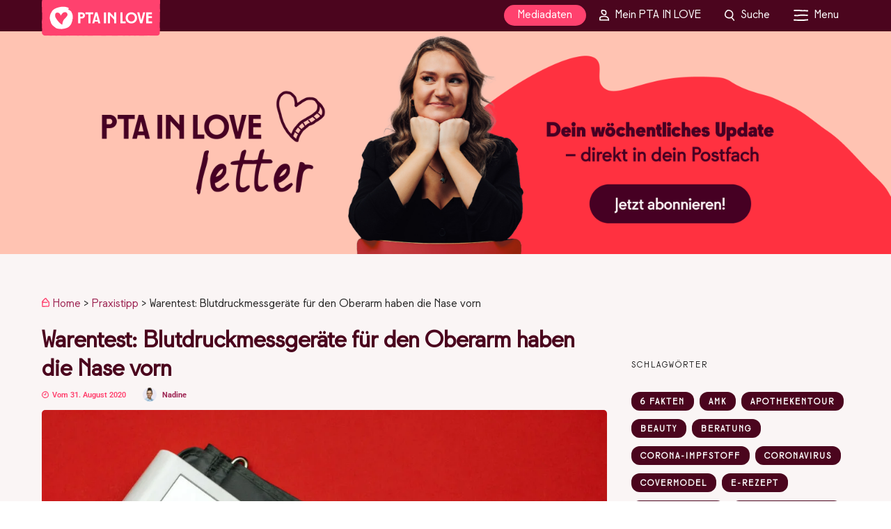

--- FILE ---
content_type: image/svg+xml
request_url: https://www.pta-in-love.de/wp-content/uploads/2025/02/PIL_Logo_Header_Website2025.svg
body_size: 2128
content:
<?xml version="1.0" encoding="UTF-8"?> <svg xmlns="http://www.w3.org/2000/svg" id="Ebene_2" data-name="Ebene 2" viewBox="0 0 1041.22 321.43"><defs><style> .cls-1 { fill: #ff416e; } .cls-2 { fill: #fff; } </style></defs><g id="Ebene_1-2" data-name="Ebene 1"><g><path class="cls-1" d="M1040.16,120.55c0,12.1-.56,12.1-.56,24.21s.57,12.11.57,24.21-1.01,12.11-1.01,24.22-.66,12.11-.66,24.21.43,12.11.43,24.22.64,12.11.64,24.22-1.1,12.11-1.1,24.22c0,8.28-1.25,16.45-6.68,21.88-5.43,5.43-13.59,7.75-21.88,7.75-11.93,0-11.93-.64-23.86-.64s-11.93.14-23.86.14-11.93-.56-23.87-.56-11.93.61-23.86.61-11.93,1.9-23.86,1.9-11.93.05-23.87.05-11.93-2.35-23.86-2.35-11.93,1.89-23.86,1.89-11.93-1.87-23.86-1.87-11.93,2.07-23.86,2.07-11.93-2.07-23.86-2.07-11.93,2.17-23.86,2.17-11.93-2.22-23.86-2.22-11.93,1.37-23.87,1.37-11.93,1.05-23.86,1.05-11.93-.7-23.86-.7-11.93-.21-23.86-.21-11.93-1.12-23.86-1.12-11.93,1.68-23.87,1.68-11.93-.31-23.86-.31-11.93-.42-23.86-.42-11.94-.77-23.87-.77-11.93.56-23.86.56-11.93,1.24-23.86,1.24-11.94-.01-23.87-.01-11.93-1.64-23.87-1.64-11.93,1.28-23.86,1.28-11.93-1.22-23.87-1.22-11.93,1.22-23.86,1.22-11.94-1.78-23.87-1.78-11.93.18-23.86.18-11.94,1.27-23.87,1.27-11.93-.27-23.86-.27-11.94,1.22-23.87,1.22-11.93-.79-23.86-.79-11.94-1.16-23.87-1.16-11.94,1.41-23.87,1.41-11.94-2.01-23.87-2.01-11.94,2.24-23.87,2.24-11.94-2.31-23.87-2.31-11.94.86-23.88.86c-8.28,0-15.78-2.97-21.21-8.4-5.43-5.43-9.21-12.93-9.21-21.21,0-12.1,1.88-12.1,1.88-24.21s-1.36-12.1-1.36-24.21-.81-12.11-.81-24.21-.32-12.11-.32-24.21,2.21-12.11,2.21-24.22-.02-12.1-.02-24.21-.03-12.11-.03-24.21-1.4-12.11-1.4-24.21-.21-12.11-.21-24.22-.99-12.1-.99-24.21.24-12.1.24-24.21S2.71,11.62,2.78,0h1038.31c0,11.59.13,11.76.13,23.7s-1.73,12.1-1.73,24.21.77,12.11.77,24.21.59,12.11.59,24.21-.69,12.11-.69,24.22Z"></path><g><g><path class="cls-2" d="M376.82,124.8c-2.6-4.18-6.1-7.48-10.51-9.89-4.41-2.42-9.36-3.62-14.84-3.62h-30.78v97.49h18.53v-43.18h12.11c5.57,0,10.57-1.2,14.98-3.62,4.41-2.41,7.91-5.71,10.51-9.89,2.6-4.17,3.9-8.68,3.9-13.51s-1.3-9.61-3.9-13.78ZM359.06,146.52c-1.99,2.05-4.76,3.07-8.28,3.07h-11.7v-22.43h11.7c3.52,0,6.29,1.05,8.28,3.14,2,2.09,3,4.85,3,8.28s-1,5.9-3,7.94Z"></path><polygon class="cls-2" points="453.63 111.29 384.41 111.29 384.41 127.86 409.62 127.86 409.62 208.78 428.28 208.78 428.28 127.86 453.63 127.86 453.63 111.29"></polygon><path class="cls-2" d="M489.63,111.29h-19.22l-26.18,97.49h17.97l3.66-14.76h27.71l3.58,14.76h18.67l-26.19-97.49ZM469.5,179.39l9.83-39.55h1.11l9.59,39.55h-20.53Z"></path><g><rect class="cls-2" x="547.01" y="111.29" width="18.66" height="97.49"></rect><polygon class="cls-2" points="636.56 150.98 635.59 150.98 599.8 111.29 581.55 111.29 581.55 208.78 599.94 208.78 599.94 137.33 600.91 137.33 636.56 176.19 636.56 208.78 654.95 208.78 654.95 111.29 636.56 111.29 636.56 150.98"></polygon></g><polygon class="cls-2" points="710.67 111.29 692.14 111.29 692.14 208.78 737.69 208.78 737.69 191.93 710.67 191.93 710.67 111.29"></polygon><path class="cls-2" d="M832.12,134.61c-4.28-7.66-10.27-13.67-17.97-18.03-7.71-4.37-16.34-6.55-25.91-6.55s-18.2,2.18-25.9,6.55c-7.71,4.36-13.7,10.4-17.97,18.1-4.27,7.71-6.41,16.16-6.41,25.35v.14c0,9.29,2.14,17.74,6.41,25.35s10.28,13.6,18.04,17.97c7.75,4.36,16.36,6.54,25.83,6.54s18.09-2.18,25.84-6.54c7.75-4.37,13.76-10.36,18.04-17.97,4.26-7.61,6.4-16.06,6.4-25.35v-.14c0-9.28-2.14-17.76-6.4-25.42ZM815.47,176.81c-2.74,4.97-6.5,8.87-11.28,11.7-4.78,2.84-10.1,4.25-15.95,4.25s-11.16-1.41-15.94-4.25c-4.79-2.83-8.55-6.73-11.29-11.7-2.74-4.96-4.1-10.56-4.1-16.78s1.36-11.81,4.1-16.78c2.74-4.97,6.5-8.87,11.29-11.7,4.78-2.83,10.09-4.25,15.94-4.25s11.19,1.4,16.02,4.18c4.83,2.79,8.59,6.69,11.28,11.7,2.69,5.01,4.04,10.63,4.04,16.85s-1.37,11.82-4.11,16.78Z"></path><polygon class="cls-2" points="875.71 179.81 874.59 179.81 858.86 111.29 839.78 111.29 865.4 208.78 884.62 208.78 910.25 111.29 892 111.29 875.71 179.81"></polygon><polygon class="cls-2" points="937.96 192.34 937.96 161.56 969.16 161.56 969.16 145.27 937.96 145.27 937.96 127.58 968.74 127.58 968.74 111.29 919.44 111.29 919.44 208.78 970.69 208.78 970.69 192.34 937.96 192.34"></polygon></g><path class="cls-2" d="M272.09,140.38c-.88-4.59-.99-9.42-2.71-13.82-.91-2.35-1.59-4.98-2.87-7.15-1.91-3.26-3.87-6.86-4.62-10.58-.47-2.32-1.52-3.42-3.22-5.29-3.51-3.85-7.49-7.53-11.86-10.41-7.31-4.82-13.57-6.6-13.75-10.61-.15-3.52,4.56-4.55,4.59-7.58.04-5.59-16.43-11.32-32.09-13.65-21.75-3.23-39.44.49-50.71,2.97-17.5,3.84-29.03,9.23-31.98,10.64-8.39,4.01-17.02,8.11-25.78,16.72-3.06,3-7.13,6.61-8.64,10.76-.45,1.21-.66,2.37-1.29,3.52-1.98,3.69-4.29,7.19-6.21,10.91-1.25,2.44-2.86,4.81-3.68,7.41-1.07,3.4-2.07,6.79-3.1,10.24-1.09,3.64-1.89,7.99-2.38,11.84-.5,3.95-.98,7.78-.98,11.83,0,3.83-.44,7.96.38,11.67.83,3.79,1.57,7.33,2.62,11,.54,1.9.78,3.96,1.47,5.87.27.76.84,1.36,1.01,2.07.27,1.1.22,2.15.61,3.28.91,2.65,2.13,5.54,2.98,8.37.83,2.75,1.63,5.6,2.53,8.28.41,1.23,1.33,2.23,1.93,3.37.87,1.67,1.98,3.31,3,4.97,2.3,3.8,5.19,6.93,8.26,10.13,5.08,5.29,10.8,10.57,16.8,14.53,1.39.92,3.18,1.62,4.38,2.83.72.72,1.05,1.69,1.64,2.41.64.79,1.56,1.4,2.41,1.98,3.43,2.34,7.33,4.34,11.37,5.52,2.05.6,3.96,1.44,6.1,1.96,2.27.56,4.4.76,6.69,1.03,4.09.48,8.27,1.14,12.42,1.13,5.18-.01,9.96,1.5,15.23,1.5,2.42,0,4.42-.38,6.78-.37,3.67.01,7.51-1.49,11.18-1.95,5.69-.75,11.3-1.22,16.61-3.44,2.75-1.14,5.75-1.6,8.56-2.59,3.02-1.06,5.97-2.33,9.05-3.23,5.3-1.55,9.03-5.17,13.18-8.74,4.4-3.78,7.99-8.52,12.11-12.57,5.14-5.05,8.02-11.1,10.84-17.64,1.12-2.59,1.8-5.44,2.71-8.12.86-2.56,1.78-5.15,2.49-7.74.99-3.57,2.33-7.09,3.23-10.69.72-2.84.27-5.73.6-8.56.14-1.2.72-2.25,1-3.44.33-1.41.6-2.81,1-4.21.79-2.74.5-5.63.5-8.49,0-5.81.69-12.22-.39-17.87ZM226.36,132.31c-.28,5.11-2.31,9.19-9.1,18.14-13.53,17.82-16.53,16.2-23.67,27.22-3.18,4.91-10.19,16.97-11.98,33.49-.44,3.97-.48,7.39-.4,9.98.01.45-.47.75-.86.53-3.28-1.8-7.54-4.33-12.25-7.72-4.24-3.05-16.82-12.53-30.94-32.65-13.34-19.01-21.22-30.23-20.03-45.36.33-4.15,1.15-14.54,9.11-19.96,9.67-6.58,22.31-.66,23.66,0,12,5.84,15.31,18.68,16.14,23.37.1.54.81.66,1.08.19,2.58-4.5,6.42-10.41,11.91-16.66,4.84-5.51,7.34-8.3,11.62-10.53,1.82-.94,15.58-7.84,26.58,0,9.63,6.86,9.16,19.33,9.13,19.96Z"></path></g></g></g></svg> 

--- FILE ---
content_type: image/svg+xml
request_url: https://www.pta-in-love.de/wp-content/themes/grandmagazine-child/images/GLOWup_2025/Profil-white.svg
body_size: 222
content:
<?xml version="1.0" encoding="UTF-8"?>
<svg id="Ebene_2" data-name="Ebene 2" xmlns="http://www.w3.org/2000/svg" viewBox="0 0 54.06 62.54">
  <defs>
    <style>
      .cls-1 {
        fill: #ffffff;
      }
    </style>
  </defs>
  <g id="Ebene_1-2" data-name="Ebene 1">
    <g>
      <path class="cls-1" d="M45.24,39.21c-6.34-4.55-12.92-5.13-20.54-4.94-6.61.16-14.51.81-20.21,4.63C-1.84,43.15.38,51.62.38,58.15c0,2.28,2.09,3.2,3.8,2.79,7.58-.01,15.14-.35,22.68-.47,7.09-.11,14.26.65,21.32.48.06,0,.12-.02.18-.02,1.21,2.51,5.77,2.09,5.71-1.28-.14-7.65-2.34-15.77-8.82-20.43ZM26.86,54.47c-6.83.09-13.66.38-20.51.45-.03-1.76-.07-3.51-.13-5.28-.11-3.25.03-4.87,3.04-6.5,4.54-2.46,10.42-2.75,15.44-2.87,5.3-.12,10.28-.22,15.01,2.52,4.75,2.75,7.05,7.15,7.92,12.16-6.86.12-13.87-.57-20.77-.48Z"/>
      <path class="cls-1" d="M29.65,30.99c9.86,1.16,10.82-11.26,9.53-18.45-.7-3.87-2.72-8.17-6.48-9.87-2.2-1-4.94-1.41-7.69-1.57-.48-.55-1.19-.92-2.13-.95-3.24-.08-7.25-.71-10.09,1.29-3.77,2.65-2.85,8.94-2.75,12.89.25,9.7,10.96,15.64,19.6,16.66ZM32.74,11.7c1.14,3.03,1.73,13.25-2.4,13.39-5.25.17-12.74-4.4-14.04-9.5-.52-2.01-.86-7.04.45-8.91.39.2.85.32,1.39.32,4.93-.03,12.56-.7,14.6,4.7Z"/>
    </g>
  </g>
</svg>